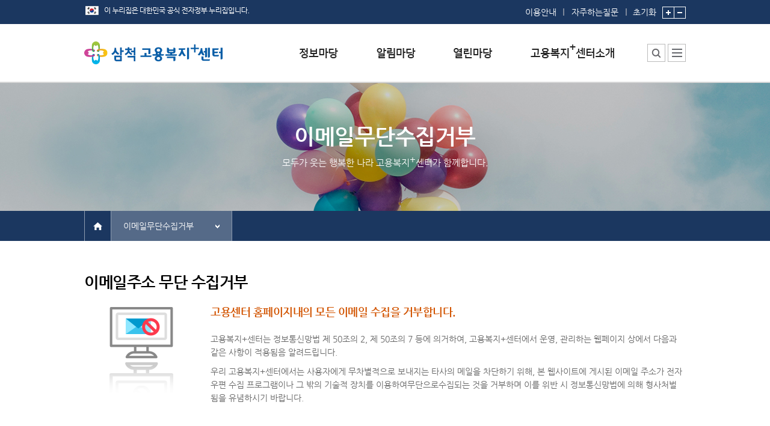

--- FILE ---
content_type: text/html;charset=utf-8
request_url: https://www.work.go.kr/samcheok/member/emailRejection/emailRejectionContent.do?subNaviMenuCd=50500
body_size: 65216
content:



<!DOCTYPE html PUBLIC "-//W3C//DTD XHTML 1.0 Transitional//EN" "http://www.w3.org/TR/xhtml1/DTD/xhtml1-transitional.dtd">
<html xmlns="http://www.w3.org/1999/xhtml" xml:lang="ko" lang="ko">
<head>
	




    <meta http-equiv="Content-Type" content="text/html; charset=utf-8" />
	<meta http-equiv="Content-Script-Type" content="text/javascript" />
	<meta http-equiv="Content-Style-Type" content="text/css" />
	<meta http-equiv="X-UA-Compatible" content="IE=edge" />

	<title>이메일주소 무단 수집 거부 - 삼척고용복지+센터</title>
	<link rel="stylesheet" type="text/css" href="/ext_jobcenter/css/default.css" />
	<link rel="stylesheet" type="text/css" href="/ext_jobcenter/css/contents.css" />
	<link rel="stylesheet" type="text/css" href="/ext_jobcenter/css/layout.css" />


	<script type="text/javascript" src="/js/framework/keis.import.js" charset="utf-8"></script>
    <script type="text/javascript" src="/ext_jobcenter/common/common.js" charset="utf-8"></script>
    <script type="text/javascript" src="/ext_jobcenter/script/common.js" charset="utf-8"></script>
	<script type="text/javascript" src="/ext_jobcenter/script/headMenu.js" charset="utf-8"></script>



	<script type="text/javascript">
	//<![CDATA[
		var workplusUseYn = 'Y';

		function f_goToCenterOpen() {
			$('#centerGo').slideToggle();
		}

		function f_goToCenterClose() {
			$('#centerGo').style.display = 'none';
		}

		function print() {
			$('#frmPrint').submit();
		}

		// 통합검색에서는 체크박스로 각기 name이 달라 스크립트로 각각의 name으로 세팅하여 넘김
		function go_TotalSearch(){
			var form = document.getElementById("totalSearchForm");
			if (form.collcheck.value == 'kei_bbs') {
				form.collcheck1.value = 'kei_bbs';
			}else if (form.collcheck.value == 'on_counsel') {
				form.collcheck2.value = 'on_counsel';
			}else if (form.collcheck.value == 'often_qa') {
				form.collcheck3.value = 'often_qa';
			}else if (form.collcheck.value == 'form_file') {
				form.collcheck4.value = 'form_file';
			}
			if (form.query.value == null || form.query.value == '') {
				alert("검색어를 입력하십시오.");
				return false;
			}
			form.submit();
		}

	//]]>
	</script>

    
</head>
<body onload="" onunload="">
<noscript>이 브라우저는 자바스크립트를 지원하지 않습니다.</noscript>
	<div id="wrap">
		

<div id="skipNav" title="스킵내비게이션">
	<a href="#content">본문내용 바로가기</a>
	<a href="#footer">하단메뉴 가기</a>
</div>
 
		<div id="header">







	
		
	

	

	



<style type="text/css">

	#headers #gnb .menu ul > li {
		text-align : left;
	}
</style>
<script type="text/javascript">
//<![CDATA[                  
	$(window).ready(function() {
		
		if(keis.cookie.get("topBannerZoneOpenClose") == "Y") {
			$("#btnBannerZoneClose").show();
			$("#btnBannerZoneOpen").hide();
		}

		
		$("#btnBannerZoneOpen").click(function() {
			$(this).hide();
			$("#btnBannerZoneClose").show();
			$("#bannerZone").slideToggle();

			
			keis.cookie.del("topBannerZoneOpenClose", "/" );
		});

		
		$("#btnBannerZoneClose").click(function() {
			$(this).hide();
			$("#btnBannerZoneOpen").show();
			$("#bannerZone").slideToggle();

			
			keis.cookie.set("topBannerZoneOpenClose", "Y", { path:"/", expires:7} );
		});

		
		$("[name=topMenuNm]").mouseover(function() {
			$("#gnb").addClass("active");
		});
		$("#gnb").mouseleave(function() {
			$("#gnb").removeClass("active");
		});

		
		$("#btnSitemapOpen").click(function() {
			$("#divSitemap").addClass("active");
			if($(".site_menu").height() < 360){
				$(".site_menu").height(360);
			}
		});

		$("#btnSitemapClose").click(function() {
			$("#divSitemap").removeClass("active");
		});

		
		var TOP_BANNER_LEFT = 0;
		$("#btnTopBannerPrev, #btnTopBannerNext").click(function() {
			if($(this).attr("id") == "btnTopBannerPrev") {
				TOP_BANNER_LEFT += 500;
			}
			else {
				TOP_BANNER_LEFT += -500;
			}

			
			if(TOP_BANNER_LEFT > 0) {
				TOP_BANNER_LEFT = 0;
			}

			
			var topBannerCnt = $("#bannerZone").find("ul li").length;
			if((TOP_BANNER_LEFT*-1) > ((topBannerCnt-2) * 500)) {
				TOP_BANNER_LEFT += 500;
			}

			
			$("#bannerZone").find("ul").animate({left:TOP_BANNER_LEFT});
		});
	});

	var fn_goSearch = function()
	{
		location.href = "/samcheok/totalSearch/totalList.do?subNaviMenuCd=50100";
	};

	
	function f_linkPopupCall(url, target, width, height) {

		if(width == '')  width  = '800';
		if(height == '') height = '800';

		if(target == '_blank') {
			window.open(url,'linkPopup','scrollbars=yes,resizable=yes,toolbar=no,status=yes,width='+width+',height='+height);
		}
		else {
			window.location.href = url;
		}
	}

	var gnbToggleShow = function()
	{
		$('#gnb').addClass('active');
	};

	var gnbToggleHide = function()
	{
		$('#gnb').removeClass('active');
	};

//]]>
</script>

<!-- 배너존 0 -->

<!-- //배너존 -->

<!-- header -->
<div id="headers">
	<div class="unb">
		<div class="inner">

            <img src="/ext_jobcenter/image/comm/layout/img_eg.png" class="pt10" alt="이 누리집은 대한민국 공식 전자정부 누리집입니다." /><!-- 20231211 추가 -->
            <div class="unb_right">
                <span class="link">
                    <a href="/samcheok/company/guide/guideContent.do?subNaviMenuCd=50200">이용안내</a>
                    <a href="/samcheok/qnaPlace/faq/faqList.do?subNaviMenuCd=30100">자주하는질문</a>
                </span>
                <!-- zoom 위치 이동(20231211) -->
                <span class="zoom">
                    <a href="#" class="zoom_clear" onclick="Handicap_ZoomInOut_Clear();"><span class="ir">글자크기</span>초기화</a>
                    <a href="#" onclick="Handicap_ZoomIn();"><img src="/ext_jobcenter/image/comm/layout/btn_zoomIn.gif" alt="글자크기 확대" /></a>
                    <a href="#" onclick="Handicap_ZoomOut();"><img src="/ext_jobcenter/image/comm/layout/btn_zoomOut.gif" alt="글자크기 축소" /></a>
                </span>
            </div>
		</div>
	</div>

	<div class="inner">
	
		
			<h1><a href="/samcheok/main.do"><img src="/ext_jobcenter/image/logo/samcheok_plus.gif" alt="삼척고용복지+센터" /></a></h1>
		
		
	
	</div>

	
	
	
	
	

    
    
    
    

	<!-- gnb -->
	
	
	<div id="gnb">
		<div class="menu">
			<p class="ir">모두가 웃는 행복한 나라 고용복지플러스 센터가 함께 합니다.</p>
			<ul>
				<li>
					<a href="/samcheok/infoPlace/formData/formDataList.do?subNaviMenuCd=10100" name="topMenuNm"><img src="/ext_jobcenter/image/comm/layout/tit_infoPlace.png" alt="정보마당" /></a>
					<div class="sub_wrp">
						<ul>
							<li><a href='/samcheok/infoPlace/formData/formDataList.do?subNaviMenuCd=10100'>서식자료실</a></li>
							<li><a href='/samcheok/infoPlace/empInfo/empInfoList.do?subNaviMenuCd=10200'>채용정보</a></li>
							<li>
								
									
									<a href='https://www.work24.go.kr/wk/a/c/1200/retrieveDtlPsnSrch.do' target="_blank" title="대민포털 인재정보 새창으로 이동">인재정보</a>
								
							</li>
							<li><a href='/samcheok/infoPlace/empSite/empSiteList.do?subNaviMenuCd=10500'>관련사이트</a></li>
						</ul>
					</div>
				</li>
				<li>
					<a href='/samcheok/newsPlace/ctrEvent/centerSchCal.do?subNaviMenuCd=20100' name="topMenuNm"><img src="/ext_jobcenter/image/comm/layout/tit_newsPlace.png" alt="알림마당" /></a>
					<div class="sub_wrp">
						<ul>
							<li><a href='/samcheok/newsPlace/ctrEvent/centerSchCal.do?subNaviMenuCd=20100'>행사일정</a></li>
							
							<li><a href='/samcheok/newsPlace/notice/noticeList.do?subNaviMenuCd=20200'>공지사항</a></li>
							
							
							<li><a href='/samcheok/newsPlace/prNewsData/prNewsDataList.do?subNaviMenuCd=20400'>홍보/보도자료실</a></li>
							
							
						</ul>
					</div>
				</li>
				<li>
					<a href='/samcheok/qnaPlace/faq/faqList.do?subNaviMenuCd=30100' name="topMenuNm"><img src="/ext_jobcenter/image/comm/layout/tit_qnaPlace.png" alt="열린마당" /></a>
					<div class="sub_wrp">
						<ul>
							<li><a href='/samcheok/qnaPlace/faq/faqList.do?subNaviMenuCd=30100'>자주하는 질문</a></li>
							<li><a href='/samcheok/qnaPlace/qnaSer/qnaList.do?mainCode=3&amp;subCode=2&subNaviMenuCd=30500'>질문하기</a></li>
							<li><a href='/samcheok/qnaPlace/praise/praiseList.do?subNaviMenuCd=30300'>칭찬하기</a></li>
							<li><a href='/samcheok/qnaPlace/unkindness/unkindnessList.do?subNaviMenuCd=30400'>불친절 신고하기</a></li>
							
						</ul>
					</div>
				</li>

				
					
						<li class="intro">
					
					
				

					
						
							<a href='/samcheok/ctrIntro/ctrMng/ctrMngDetail.do?subNaviMenuCd=40100' name="topMenuNm">
								<img src="/ext_jobcenter/image/comm/layout/tit_plusCtrIntro.png" alt="고용복지+센터소개" />
							</a>
						
						
					
					<div class="sub_wrp">
						<ul>
							<li><a href='/samcheok/ctrIntro/ctrMng/ctrMngDetail.do?subNaviMenuCd=40100'>센터소장 인사말</a></li>
							<li><a href='/samcheok/ctrIntro/ctrWork/ctrWorkDetail.do?menuCd=40220&amp;subNaviMenuCd=40220'>센터에서 하는 일</a></li>
							
							<li><a href="/samcheok/ctrIntro/deptStaffInfo/deptStaffInfoList.do?subNaviMenuCd=40300&amp;DEPT_SEQ=1&amp;mainCode=4&subCode=3">부서 및 직원소개</a></li>
							
							
							<li><a href='/samcheok/ctrIntro/ctrPlaceInfo/ctrPlaceInfoList.do?subNaviMenuCd=40400'>시설안내</a></li>
							
							<li><a href='/samcheok/ctrIntro/guideMap/guideMap.do?subNaviMenuCd=40500'>찾아오시는 길</a></li>
						</ul>
					</div>
				</li>
			</ul>
		</div>
	</div>
	<!-- //gnb -->

	<div class="add_menu">
		<div class="srch_center" ><!-- 활성화 시 class "active" 추가 -->
			<button type="button" onclick="fn_goSearch();"><span class="ir">통합검색</span></button>
			<!-- div class="layer_center">
				<input type="text" placeholder="검색어를 입력해 주세요." title="통합검색" />
				<button type="submit">검색</button>
			</div> -->
		</div>
		<!-- sitemap -->
		<div class="sitemap" id="divSitemap"><!-- 활성화 시 class "active" 추가 -->
			<button type="button" id="btnSitemapOpen"><span class="ir">사이트맵</span></button>
			<div class="layer_sitemap">
				<ul class="link_menu">
					<li><a href="/samcheok/totalSearch/totalList.do?subNaviMenuCd=50100">통합검색</a></li>
					<li><a href="/samcheok/company/guide/guideContent.do?subNaviMenuCd=50200">이용안내</a></li>

					
					
						
						
						
						
						
						
						
						
						

						
						
						
						
						
						
						
						
						
						
						
						
						
						
							
						
						

						
						
						
						
						
						
						
						

						
						
						
						
						
						

						
						
						
						
						
						

						
						
						
						
						
						
					

					
						
						
					<li><a href="http://www.moel.go.kr/local/taebaek/site/personalinfo/personalinfoList.do?subNaviMenuCd=50300" target="_blank" title="새창">개인정보처리방침</a></li>
						
					

					<li><a href="/samcheok/rules/copyrightPolicy/copyrightPolicyContent.do?subNaviMenuCd=50400">저작권정책</a></li>
					<li><a href="/samcheok/member/emailRejection/emailRejectionContent.do?subNaviMenuCd=50500">이메일무단수집거부</a></li>
					<li><a href='/samcheok/company/guide/webAccessPlcy.do?subNaviMenuCd=50600'>웹 접근성 정책</a></li>
				</ul>

				<div class="site_menu">
					<div>
						<h2>정보마당</h2>
						<ul>
							<li><a href='/samcheok/infoPlace/formData/formDataList.do?subNaviMenuCd=10100'>서식자료실</a></li>
							<li><a href='/samcheok/infoPlace/empInfo/empInfoList.do?subNaviMenuCd=10200'>채용정보</a></li>
							<li>
							
								
								<a href='https://www.work24.go.kr/wk/a/c/1200/retrieveDtlPsnSrch.do' target="blank" title="대민포털 인재정보 새창으로 이동">인재정보</a>
							
							</li>
							<li><a href='/samcheok/infoPlace/empSite/empSiteList.do?subNaviMenuCd=10500'>관련사이트</a></li>
						</ul>
					</div>
					<div>
						<h2>알림마당</h2>
						<ul>
							<li>
								<a href='/samcheok/newsPlace/ctrEvent/centerSchCal.do?subNaviMenuCd=20100'>행사일정</a>
								<ul>
									<li><a href='/samcheok/newsPlace/ctrEvent/centerSchCal.do?subNaviMenuCd=20100'>센터일정</a></li>
									<li><a href='/samcheok/newsPlace/ctrEvent/empEventCal.do?subNaviMenuCd=20100'>채용행사</a></li>
									<li><a href='/samcheok/newsPlace/ctrEvent/empSptPgmCal.do?subNaviMenuCd=20100'>구직자취업역량강화프로그램</a></li>
								</ul>
							</li>
							
							<li><a href='/samcheok/newsPlace/notice/noticeList.do?subNaviMenuCd=20200'>공지사항</a></li>
							
 							
							<li><a href='/samcheok/newsPlace/prNewsData/prNewsDataList.do?subNaviMenuCd=20400'>홍보/보도자료실</a></li>
							
							
						</ul>
					</div>
					<div>
						<h2>열린마당</h2>
						<ul>
							<li><a href='/samcheok/qnaPlace/faq/faqList.do?subNaviMenuCd=30100'>자주하는 질문</a></li>
							<li><a href='/samcheok/qnaPlace/qnaSer/qnaList.do?mainCode=3&amp;subCode=2&amp;subNaviMenuCd=30500'>질문하기</a></li>
							<li><a href='/samcheok/qnaPlace/praise/praiseList.do?subNaviMenuCd=30300'>칭찬하기</a></li>
							<li><a href='/samcheok/qnaPlace/unkindness/unkindnessList.do?subNaviMenuCd=30400'>불친절 신고하기</a></li>
							
						</ul>
					</div>
					<div>
						<h2>고용복지<span class="sup">+</span>센터소개</h2>
						<ul>
							<li><a href='/samcheok/ctrIntro/ctrMng/ctrMngDetail.do?subNaviMenuCd=40100'>센터소장 인사말</a></li>
							<li>
								<a href='/samcheok/ctrIntro/ctrWork/ctrWorkDetail.do?menuCd=40220&amp;subNaviMenuCd=40220'>센터에서 하는 일</a>
								<ul>
								
									
									<li><a href="/samcheok/ctrIntro/ctrWork/ctrWorkDetail.do?menuCd=40220&amp;subNaviMenuCd=40220&amp;detCode=1">고용센터</a></li>
									
								
									
									<li><a href="/samcheok/ctrIntro/ctrWork/ctrWorkDetail.do?menuCd=40225&amp;subNaviMenuCd=40225&amp;detCode=2">복지지원팀</a></li>
									
								
									
									<li><a href="/samcheok/ctrIntro/ctrWork/ctrWorkDetail.do?menuCd=40222&amp;subNaviMenuCd=40222&amp;detCode=3">여성새로일하기센터</a></li>
									
								
								</ul>
							</li>
							
							<li><a href="/samcheok/ctrIntro/deptStaffInfo/deptStaffInfoList.do?subNaviMenuCd=40300">부서 및 직원소개</a></li>
							
							
							<li><a href='/samcheok/ctrIntro/ctrPlaceInfo/ctrPlaceInfoList.do?subNaviMenuCd=40400'>시설안내</a></li>
							
							<li><a href='/samcheok/ctrIntro/guideMap/guideMap.do?subNaviMenuCd=40500'>찾아오시는 길</a></li>
						</ul>
					</div>
				</div>
				<button type="button" class="btn_close" id="btnSitemapClose"><span class="ir">사이트맵 닫기</span></button>
			</div>
		</div>
		<!-- //sitemap -->
	</div>
</div>
<!-- //header -->
</div>
		<div id="container">
			






	
		
	

	

	




<script type="text/javascript">
//<![CDATA[

	$(window).ready(function() {
	
		//$('a[name="choiceMenu"]').attr('title', '메뉴 펼치기'); */
		//$('.depth ul li').attr('title','열기');

		
		$('a[name="choiceMenu"]').click(function() {
			if($(this).parent().hasClass('active')) {
				$(this).parent().removeClass('active');
				//$(this).attr('title',$(this).text());
			}
			else {
				$(this).parent().addClass('active');
				$(this).attr('title','메뉴 닫기');
			}
		});

		
		$('.depth').mouseleave(function() {
			$(this).removeClass('active');
			//$(this).find('a').attr('title',$(this).find('a').text() + "3333");
		});

		
		var chkMenuCd = '505';
		var thisMenuNm = $("#menuTxt50500").text();

		if(chkMenuCd == '402') {
			if('Y' =='Y')
			{
				if('50500' == '40200' || '50500' == '40201' )
				{
					$('[name=choiceMenu]').eq(1).text($('#menuTxt40200').text());
					$('[name=choiceMenu]').eq(2).text($('#menuTxt40220').text());
				}else
				{
					$('[name=choiceMenu]').eq(1).text($('#menuTxt40200').text());
					$("[name=choiceMenu]").eq(2).text(thisMenuNm);
				}
			}else
			{
				if('50500' == '40200' || '50500' == '40220')
				{
					$('[name=choiceMenu]').eq(1).text($('#menuTxt40200').text());
					$('[name=choiceMenu]').eq(2).text($('#menuTxt40201').text());
				}else
				{
					$('[name=choiceMenu]').eq(1).text($('#menuTxt40200').text());
					$('[name=choiceMenu]').eq(2).text(thisMenuNm);
				}
			}
		}else if(chkMenuCd == '405')
		{
			if('50500' == '40500'){
			    $('[name=choiceMenu]').eq(1).text($('#menuTxt40500').text());
			}else {
				$('[name=choiceMenu]').eq(1).text($('#menuTxt40200').text());
				$("[name=choiceMenu]").eq(2).text(thisMenuNm);
			}
		}else if(chkMenuCd == '406')
		{
			if('50500' == '40600'){
			    $('[name=choiceMenu]').eq(1).text($('#menuTxt40600').text());
			}else
			{
				$('[name=choiceMenu]').eq(1).text($('#menuTxt40200').text());
				$("[name=choiceMenu]").eq(2).text(thisMenuNm);
			}
		}else if(chkMenuCd == '201'){
			$('[name=choiceMenu]').eq(1).text($('#menuTxt20100').text());

			if('50500' == '20100')
			{
				$('[name=choiceMenu]').eq(2).text($('#menuTxt20110').text());
			}else
			{
				$('[name=choiceMenu]').eq(2).text(thisMenuNm);
			}
		}else {
			$('[name=choiceMenu]').eq(1).text(thisMenuNm);
		}
	});

//]]>
</script>




	
	
	
	
	
	
	
	
	
		
		
	
	

<div class="sub_visual etc">
	<div class="inner">
		<h2>이메일무단수집거부</h2>
		<p>모두가 웃는 행복한 나라 고용복지<span class="sup">+</span>센터가 함께합니다.</p>
	</div>
</div>

<div id="sub_navi">
	<div class="inner">
		<span class="home"><a href="/samcheok/main.do"><em class="ir">홈</em></a></span>
		<div class="path">

		
			
			
			
			
			
			
			
			
				<div class="depth"><!-- class="active" 추가 할 경우 ul영역 나옴 -->
					<a href="#none" name="choiceMenu">이메일무단수집거부</a><!-- 선택된 메뉴 -->
					<ul>
						<li><a href='/samcheok/member/emailRejection/emailRejectionContent.do?subNaviMenuCd=50500'>이메일무단수집거부</a></li>
					</ul>
				</div>
			
			
		
		</div>
	</div>
</div>
<!-- //sub_navi -->

			




			<form id="frmPrint" method="post" action="/samcheok/print/print.do?DIV_NAME=content" target="ifrPrint"></form>

			<div id="content">
				<h3>이메일주소 무단 수집거부</h3>
				

				<div class="email_reject">
					<strong class="tit">고용센터 홈페이지내의 모든 이메일 수집을 거부합니다.</strong>
					<p>고용복지+센터는 정보통신망법 제 50조의 2, 제 50조의 7 등에 의거하여, 고용복지+센터에서 운영, 관리하는 웹페이지 상에서 다음과 같은 사항이 적용됨음 알려드립니다.</p>
					<p>우리 고용복지+센터에서는 사용자에게 무차별적으로 보내지는 타사의 메일을 차단하기 위해, 본 웹사이트에 게시된 이메일 주소가 전자우편 수집 프로그램이나 그 밖의 기술적 장치를 이용하여무단으로수집되는 것을 거부하며 이를 위반 시 정보통신망법에 의해 형사처벌 됨을 유념하시기 바랍니다.</p>
				</div>
			</div>
		</div>
		






<!-- footer -->
<div id="footer">
	<div class="menu">
		<div class="inner">
			<ul class="link">
				
				
					
					
					
					
					
					
					
					
					

					
					
					
					
					
					
					
					
					
					
					
					
					
					
						
					
					

					
					
					
					
					
					
					
					

					
					
					
					
					
					

					
					
					
					
					
					

					
					
					
					
					
					
				

				
					
					
				<li class="imp"><a href="http://www.moel.go.kr/local/taebaek/site/personalinfo/personalinfoList.do?subNaviMenuCd=50300" target="_blank" title="새창">개인정보처리방침</a></li><!-- class 추가(20231211) -->
					
				
				<li><a href="/samcheok/rules/copyrightPolicy/copyrightPolicyContent.do?subNaviMenuCd=50400">저작권정책</a></li>
				<li><a href="/samcheok/member/emailRejection/emailRejectionContent.do?subNaviMenuCd=50500">이메일무단수집거부</a></li>
				<li><a href="/samcheok/company/guide/guideContent.do?subNaviMenuCd=50200">이용안내</a></li>
				<li><a href="/samcheok/ctrIntro/guideMap/guideMap.do?subNaviMenuCd=40500">찾아오시는길</a></li>

				
				
				<li><a href="/samcheok/company/guide/webAccessPlcy.do?subNaviMenuCd=50600">웹 접근성 정책</a></li>
				
			</ul>
			<div class="viewer">
				<span>뷰어다운로드</span>
				<a href="http://www.haansoft.com/hnc/down/down_viewer.action?boardcode=TAEMB&amp;largecode=NVI&amp;svstate=Y" target="_blank" title="새창열림"><img src="/ext_jobcenter/image/comm/ico/ico_hwp.gif" alt="한글 뷰어다운로드" /></a>
				<a href="http://www.microsoft.com/downloads/details.aspx?FamilyID=95e24c87-8732-48d5-8689-ab826e7b8fdf&amp;displaylang=ko" target="_blank" title="새창열림"><img src="/ext_jobcenter/image/comm/ico/ico_doc.gif" alt="워드 뷰어다운로드" /></a>
				<a href="http://www.microsoft.com/downloads/details.aspx?familyid=048DC840-14E1-467D-8DCA-19D2A8FD7485&amp;displaylang=ko" target="_blank" title="새창열림"><img src="/ext_jobcenter/image/comm/ico/ico_ppt.gif" alt="파워포인트 뷰어다운로드" /></a>
				<a href="http://www.microsoft.com/downloads/details.aspx?familyid=D68D2719-C6D5-4C5F-9EAC-B23417EC5088&amp;displaylang=ko" target="_blank" title="새창열림"><img src="/ext_jobcenter/image/comm/ico/ico_xls.gif" alt="엑셀 뷰어다운로드" /></a>
				<a href="http://get.adobe.com/kr/reader/" target="_blank" title="새창열림"><img src="/ext_jobcenter/image/comm/ico/ico_pdf.gif" alt="PDF 뷰어다운로드" /></a>
			</div>
		</div>
	</div>
	<div class="center_info">
		
			
				<img class="logo" src="/ext_jobcenter/image/logo/samcheok_plus_gray.gif" alt="삼척고용복지+센터" />
			
			
		

		<ul class="address">
			<li><strong>관할지역</strong>삼척시</li>
			<li><strong>주소</strong>(우)25929 강원특별자치도 삼척시 중앙로 214(남양동) 4층~5층</li>
			<li><strong>TEL 033-570-1900</strong>/ FAX 0503-8803-0394</li>
		</ul>

		<br>
			<ul class="guide">
            <li>고용·노동 분야 제도 문의 : <strong>국번없이 1350</strong> (유료, 고용노동부 고객상담센터 평일 09:00~18:00)</li>
        </ul>
		<p class="copyright">copyright 2018&nbsp;&nbsp;<strong>고용노동부 한국고용정보원.</strong>&nbsp;&nbsp;All right reserved.</p>
		
		
		
		
		<a href="/ext_jobcenter/wamark/samcheok.html" class="wa_mark" target="_blank" title="세창열림"><img src="/ext_jobcenter/image/comm/layout/waMark.png" alt="과학기술정보통신부 WA(WEB접근성) 품질인증 마크, 웹와치(webWatch) 2024.7.8~2025.7.7" title="WA 품질인증 마크, 웹와치(webWatch) 2024.7.8~2025.7.7" /></a>
		

		<div class="region">
			<a href="#" onclick="f_goToCenterOpen(); return false;">전국고용센터 바로가기</a>
			<!-- layer popup -->
			<div class="layer" style="display:none" id="centerGo">
				<h2 class="ir">전국고용센터 소개</h2>
				<div class="fl">
					<div class="area">
						<h3>서울청</h3>
						<ul class="h160">
						
							
							<li><a href='/gangbukseongbuk/main.do'>
								
								
									
										강북성북고용복지<span class="sup">+</span>센터
									
									
								
							</a></li>
							
						
							
							<li><a href='/seongdonggwangjin/main.do'>
								
								
									
										성동광진고용복지<span class="sup">+</span>센터
									
									
								
							</a></li>
							
						
							
							<li><a href='/seoul/main.do'>
								
								
									
										서울고용복지<span class="sup">+</span>센터
									
									
								
							</a></li>
							
						
							
							<li><a href='/seoulbukbu/main.do'>
								
								
									
										서울북부고용복지<span class="sup">+</span>센터
									
									
								
							</a></li>
							
						
							
							<li><a href='/seouldongbu/main.do'>
								
								
									
										서울동부고용복지<span class="sup">+</span>센터
									
									
								
							</a></li>
							
						
							
							<li><a href='/seoulgangnam/main.do'>
								
								
									
										서울강남고용복지<span class="sup">+</span>센터
									
									
								
							</a></li>
							
						
							
							<li><a href='/seoulgangseo/main.do'>
								
								
									
										서울강서고용복지<span class="sup">+</span>센터
									
									
								
							</a></li>
							
						
							
							<li><a href='/seoulgwanak/main.do'>
								
								
									
										서울관악고용복지<span class="sup">+</span>센터
									
									
								
							</a></li>
							
						
							
							<li><a href='/seoulnambu/main.do'>
								
								
									
										서울남부고용복지<span class="sup">+</span>센터
									
									
								
							</a></li>
							
						
							
							<li><a href='/seoulseobu/main.do'>
								
								
									
										서울서부고용복지<span class="sup">+</span>센터
									
									
								
							</a></li>
							
						
							
							<li><a href='/seoulseocho/main.do'>
								
								
									
										서초고용복지<span class="sup">+</span>센터
									
									
								
							</a></li>
							
						
							
						
							
						
							
						
							
						
							
						
							
						
							
						
							
						
							
						
							
						
							
						
							
						
							
						
							
						
							
						
							
						
							
						
							
						
							
						
							
						
							
						
							
						
							
						
							
						
							
						
							
						
							
						
							
						
							
						
							
						
							
						
							
						
							
						
							
						
							
						
							
						
							
						
							
						
							
						
							
						
							
						
							
						
							
						
							
						
							
						
							
						
							
						
							
						
							
						
							
						
							
						
							
						
							
						
							
						
							
						
							
						
							
						
							
						
							
						
							
						
							
						
							
						
							
						
							
						
							
						
							
						
							
						
							
						
							
						
							
						
							
						
							
						
							
						
							
						
							
						
							
						
							
						
							
						
							
						
							
						
							
						
							
						
							
						
							
						
							
						
							
						
							
						
							
						
							
						
							
						
							
						
							
						
							
						
							
						
							
						
							
						
							
						
							
						
							
						
							
						
							
						
							
						
							
						
							
						
							
						
							
						
							
						
							
						
							
						
							
						
							
						
							
						
							
						
							
						
							
						
							
						
							
						
							
						
							
						
							
						
							
						
						</ul>
					</div>
					<div class="area">
						<h3>부산청</h3>
						<ul class="h330">
						
							
						
							
						
							
						
							
						
							
						
							
						
							
						
							
						
							
						
							
						
							
						
							
							<li><a href='/busan/main.do'>
								
								
									
										부산고용복지<span class="sup">+</span>센터
									
									
								
							</a></li>
							
						
							
							<li><a href='/busanbukbu/main.do'>
								
								
									
										부산북부고용복지<span class="sup">+</span>센터
									
									
								
							</a></li>
							
						
							
							<li><a href='/busandongbu/main.do'>
								
								
									
										부산동부고용복지<span class="sup">+</span>센터
									
									
								
							</a></li>
							
						
							
							<li><a href='/busansaha/main.do'>
								
								
									
										부산사하고용복지<span class="sup">+</span>센터
									
									
								
							</a></li>
							
						
							
							<li><a href='/changnyeong/main.do'>
								
								
									
									
										창녕고용복지센터
									
								
							</a></li>
							
						
							
							<li><a href='/changwon/main.do'>
								
								
									
										창원고용복지<span class="sup">+</span>센터
									
									
								
							</a></li>
							
						
							
							<li><a href='/geochang/main.do'>
								
								
									
										거창고용복지<span class="sup">+</span>센터
									
									
								
							</a></li>
							
						
							
							<li><a href='/geoje/main.do'>
								
								
									
										거제고용복지<span class="sup">+</span>센터
									
									
								
							</a></li>
							
						
							
							<li><a href='/gimhae/main.do'>
								
								
									
										김해고용복지<span class="sup">+</span>센터
									
									
								
							</a></li>
							
						
							
							<li><a href='/goseong/main.do'>
								
								
									
									
										고성고용복지센터
									
								
							</a></li>
							
						
							
							<li><a href='/hadong/main.do'>
								
								
									
										하동고용복지<span class="sup">+</span>센터
									
									
								
							</a></li>
							
						
							
							<li><a href='/haman/main.do'>
								
								
									
									
										함안고용복지센터
									
								
							</a></li>
							
						
							
							<li><a href='/jinju/main.do'>
								
								
									
										진주고용복지<span class="sup">+</span>센터
									
									
								
							</a></li>
							
						
							
							<li><a href='/masan/main.do'>
								
								
									
										마산고용복지<span class="sup">+</span>센터
									
									
								
							</a></li>
							
						
							
							<li><a href='/miryang/main.do'>
								
								
									
										밀양고용복지<span class="sup">+</span>센터
									
									
								
							</a></li>
							
						
							
							<li><a href='/sacheon/main.do'>
								
								
									
									
										사천고용복지센터
									
								
							</a></li>
							
						
							
							<li><a href='/tongyeong/main.do'>
								
								
									
										통영고용복지<span class="sup">+</span>센터
									
									
								
							</a></li>
							
						
							
							<li><a href='/ulsan/main.do'>
								
								
									
										울산고용복지<span class="sup">+</span>센터
									
									
								
							</a></li>
							
						
							
							<li><a href='/yangsan/main.do'>
								
								
									
										양산고용복지<span class="sup">+</span>센터
									
									
								
							</a></li>
							
						
							
						
							
						
							
						
							
						
							
						
							
						
							
						
							
						
							
						
							
						
							
						
							
						
							
						
							
						
							
						
							
						
							
						
							
						
							
						
							
						
							
						
							
						
							
						
							
						
							
						
							
						
							
						
							
						
							
						
							
						
							
						
							
						
							
						
							
						
							
						
							
						
							
						
							
						
							
						
							
						
							
						
							
						
							
						
							
						
							
						
							
						
							
						
							
						
							
						
							
						
							
						
							
						
							
						
							
						
							
						
							
						
							
						
							
						
							
						
							
						
							
						
							
						
							
						
							
						
							
						
							
						
							
						
							
						
							
						
							
						
							
						
							
						
							
						
							
						
							
						
							
						
							
						
							
						
							
						
							
						
							
						
							
						
							
						
							
						
							
						
							
						
							
						
							
						
							
						
							
						
							
						
							
						
							
						
							
						
							
						
							
						
							
						
							
						
							
						
							
						
							
						
							
						
						</ul>
					</div>
					<div class="area">
						<h3>대구청</h3>
						<ul class="h254">
						
							
						
							
						
							
						
							
						
							
						
							
						
							
						
							
						
							
						
							
						
							
						
							
						
							
						
							
						
							
						
							
						
							
						
							
						
							
						
							
						
							
						
							
						
							
						
							
						
							
						
							
						
							
						
							
						
							
						
							
						
							
							<li><a href='/chilgok/main.do'>
								
								
									
										칠곡고용복지<span class="sup">+</span>센터
									
									
								
							</a></li>
							
						
							
							<li><a href='/daegu/main.do'>
								
								
									
										대구고용복지<span class="sup">+</span>센터
									
									
								
							</a></li>
							
						
							
							<li><a href='/daegudalseong/main.do'>
								
								
									
										대구달성고용복지<span class="sup">+</span>센터
									
									
								
							</a></li>
							
						
							
							<li><a href='/daegudongbu/main.do'>
								
								
									
										대구동부고용복지<span class="sup">+</span>센터
									
									
								
							</a></li>
							
						
							
							<li><a href='/daegugangbuk/main.do'>
								
								
									
										대구강북고용복지<span class="sup">+</span>센터
									
									
								
							</a></li>
							
						
							
							<li><a href='/daeguseobu/main.do'>
								
								
									
										대구서부고용복지<span class="sup">+</span>센터
									
									
								
							</a></li>
							
						
							
							<li><a href='/gyeongsan/main.do'>
								
								
									
										경산고용복지<span class="sup">+</span>센터
									
									
								
							</a></li>
							
						
							
							<li><a href='/yeongcheon/main.do'>
								
								
									
									
										영천고용복지센터
									
								
							</a></li>
							
						
							
							<li><a href='/andong/main.do'>
								
								
									
										안동고용복지<span class="sup">+</span>센터
									
									
								
							</a></li>
							
						
							
							<li><a href='/gimcheon/main.do'>
								
								
									
										김천고용복지<span class="sup">+</span>센터
									
									
								
							</a></li>
							
						
							
							<li><a href='/gumi/main.do'>
								
								
									
										구미고용복지<span class="sup">+</span>센터
									
									
								
							</a></li>
							
						
							
							<li><a href='/gyeongju/main.do'>
								
								
									
										경주고용복지<span class="sup">+</span>센터
									
									
								
							</a></li>
							
						
							
							<li><a href='/mungyeong/main.do'>
								
								
									
										문경고용복지<span class="sup">+</span>센터
									
									
								
							</a></li>
							
						
							
							<li><a href='/pohang/main.do'>
								
								
									
										포항고용복지<span class="sup">+</span>센터
									
									
								
							</a></li>
							
						
							
							<li><a href='/sangju/main.do'>
								
								
									
									
										상주고용복지센터
									
								
							</a></li>
							
						
							
							<li><a href='/uiseong/main.do'>
								
								
									
									
										의성고용복지센터
									
								
							</a></li>
							
						
							
							<li><a href='/yecheon/main.do'>
								
								
									
									
										예천고용복지센터
									
								
							</a></li>
							
						
							
							<li><a href='/yeongju/main.do'>
								
								
									
										영주고용복지<span class="sup">+</span>센터
									
									
								
							</a></li>
							
						
							
						
							
						
							
						
							
						
							
						
							
						
							
						
							
						
							
						
							
						
							
						
							
						
							
						
							
						
							
						
							
						
							
						
							
						
							
						
							
						
							
						
							
						
							
						
							
						
							
						
							
						
							
						
							
						
							
						
							
						
							
						
							
						
							
						
							
						
							
						
							
						
							
						
							
						
							
						
							
						
							
						
							
						
							
						
							
						
							
						
							
						
							
						
							
						
							
						
							
						
							
						
							
						
							
						
							
						
							
						
							
						
							
						
							
						
							
						
							
						
							
						
							
						
							
						
							
						
							
						
							
						
							
						
							
						
							
						
							
						
							
						
							
						
							
						
							
						
							
						
							
						
							
						
							
						
							
						
							
						
							
						
							
						
							
						
							
						
						</ul>
					</div>
				</div>
				<div class="fl">
					<div class="area">
						<h3>중부청</h3>
						<ul class="h160">
						
							
						
							
						
							
						
							
						
							
						
							
						
							
						
							
						
							
						
							
						
							
						
							
						
							
						
							
						
							
						
							
						
							
						
							
						
							
						
							
						
							
						
							
						
							
						
							
						
							
						
							
						
							
						
							
						
							
						
							
						
							
						
							
						
							
						
							
						
							
						
							
						
							
						
							
						
							
						
							
						
							
						
							
						
							
						
							
						
							
						
							
						
							
						
							
						
							
							<li><a href='/ganghwa/main.do'>
								
								
									
									
										강화고용복지센터
									
								
							</a></li>
							
						
							
							<li><a href='/incheon/main.do'>
								
								
									
										인천고용복지<span class="sup">+</span>센터
									
									
								
							</a></li>
							
						
							
							<li><a href='/incheonbukbu/main.do'>
								
								
									
										인천북부고용복지<span class="sup">+</span>센터
									
									
								
							</a></li>
							
						
							
							<li><a href='/incheonseobu/main.do'>
								
								
									
										인천서부고용복지<span class="sup">+</span>센터
									
									
								
							</a></li>
							
						
							
							<li><a href='/bucheon/main.do'>
								
								
									
										부천고용복지<span class="sup">+</span>센터
									
									
								
							</a></li>
							
						
							
							<li><a href='/gimpo/main.do'>
								
								
									
										김포고용복지<span class="sup">+</span>센터
									
									
								
							</a></li>
							
						
							
						
							
						
							
						
							
						
							
						
							
						
							
						
							
						
							
						
							
						
							
						
							
						
							
						
							
						
							
						
							
						
							
						
							
						
							
						
							
						
							
						
							
						
							
						
							
						
							
						
							
						
							
						
							
						
							
						
							
						
							
						
							
						
							
						
							
						
							
						
							
						
							
						
							
						
							
						
							
						
							
						
							
						
							
						
							
						
							
						
							
						
							
						
							
						
							
						
							
						
							
						
							
						
							
						
							
						
							
						
							
						
							
						
							
						
							
						
							
						
							
						
							
						
							
						
							
						
							
						
							
						
							
						
							
						
							
						
							
						
							
						
							
						
							
						
							
						
							
						
							
						
							
						
							
						
						</ul>
					</div>
					<div class="area">
						<h3>경기청</h3>
						<ul class="h330">
						
							
						
							
						
							
						
							
						
							
						
							
						
							
						
							
						
							
						
							
						
							
						
							
						
							
						
							
						
							
						
							
						
							
						
							
						
							
						
							
						
							
						
							
						
							
						
							
						
							
						
							
						
							
						
							
						
							
						
							
						
							
						
							
						
							
						
							
						
							
						
							
						
							
						
							
						
							
						
							
						
							
						
							
						
							
						
							
						
							
						
							
						
							
						
							
						
							
						
							
						
							
						
							
						
							
						
							
						
							
						
							
						
							
						
							
						
							
						
							
						
							
						
							
						
							
						
							
						
							
						
							
						
							
						
							
						
							
						
							
						
							
						
							
						
							
						
							
						
							
						
							
						
							
						
							
						
							
						
							
						
							
						
							
						
							
						
							
						
							
						
							
						
							
						
							
						
							
						
							
						
							
						
							
						
							
						
							
						
							
						
							
						
							
						
							
						
							
						
							
						
							
						
							
						
							
						
							
						
							
						
							
						
							
							<li><a href='/ansan/main.do'>
								
								
									
									
										안산고용센터
									
								
							</a></li>
							
						
							
							<li><a href='/anseong/main.do'>
								
								
									
									
										안성고용센터
									
								
							</a></li>
							
						
							
							<li><a href='/anyang/main.do'>
								
								
									
									
										안양고용센터
									
								
							</a></li>
							
						
							
							<li><a href='/dongducheon/main.do'>
								
								
									
									
										동두천고용센터
									
								
							</a></li>
							
						
							
							<li><a href='/goyang/main.do'>
								
								
									
									
										고양고용센터
									
								
							</a></li>
							
						
							
							<li><a href='/gunpo/main.do'>
								
								
									
									
										군포고용복지센터
									
								
							</a></li>
							
						
							
							<li><a href='/guri/main.do'>
								
								
									
									
										구리고용센터
									
								
							</a></li>
							
						
							
							<li><a href='/gwangmyeong/main.do'>
								
								
									
									
										광명고용센터
									
								
							</a></li>
							
						
							
							<li><a href='/gyeongingwangju/main.do'>
								
								
									
									
										경기광주고용센터
									
								
							</a></li>
							
						
							
							<li><a href='/hanam/main.do'>
								
								
									
									
										하남고용센터
									
								
							</a></li>
							
						
							
							<li><a href='/hwaseong/main.do'>
								
								
									
									
										화성고용센터
									
								
							</a></li>
							
						
							
							<li><a href='/icheon/main.do'>
								
								
									
									
										이천고용센터
									
								
							</a></li>
							
						
							
							<li><a href='/namyangju/main.do'>
								
								
									
									
										남양주고용센터
									
								
							</a></li>
							
						
							
							<li><a href='/osan/main.do'>
								
								
									
									
										오산고용센터
									
								
							</a></li>
							
						
							
							<li><a href='/paju/main.do'>
								
								
									
									
										파주고용센터
									
								
							</a></li>
							
						
							
							<li><a href='/pocheon/main.do'>
								
								
									
									
										포천고용복지센터
									
								
							</a></li>
							
						
							
							<li><a href='/pyeongtaek/main.do'>
								
								
									
									
										평택고용센터
									
								
							</a></li>
							
						
							
							<li><a href='/seongnam/main.do'>
								
								
									
									
										성남고용센터
									
								
							</a></li>
							
						
							
							<li><a href='/siheung/main.do'>
								
								
									
									
										시흥고용센터
									
								
							</a></li>
							
						
							
							<li><a href='/suwon/main.do'>
								
								
									
									
										수원고용센터
									
								
							</a></li>
							
						
							
							<li><a href='/uijeongbu/main.do'>
								
								
									
									
										의정부고용센터
									
								
							</a></li>
							
						
							
							<li><a href='/uiwang/main.do'>
								
								
									
									
										의왕고용센터
									
								
							</a></li>
							
						
							
							<li><a href='/yangju/main.do'>
								
								
									
									
										양주고용센터
									
								
							</a></li>
							
						
							
							<li><a href='/yangpyeong/main.do'>
								
								
									
									
										양평고용복지센터
									
								
							</a></li>
							
						
							
							<li><a href='/yeoju/main.do'>
								
								
									
									
										여주고용복지센터
									
								
							</a></li>
							
						
							
							<li><a href='/yongin/main.do'>
								
								
									
									
										용인고용센터
									
								
							</a></li>
							
						
						</ul>
					</div>
					<div class="area">
						<h3>광주청</h3>
						<ul class="h254">
						
							
						
							
						
							
						
							
						
							
						
							
						
							
						
							
						
							
						
							
						
							
						
							
						
							
						
							
						
							
						
							
						
							
						
							
						
							
						
							
						
							
						
							
						
							
						
							
						
							
						
							
						
							
						
							
						
							
						
							
						
							
						
							
						
							
						
							
						
							
						
							
						
							
						
							
						
							
						
							
						
							
						
							
						
							
						
							
						
							
						
							
						
							
						
							
						
							
						
							
						
							
						
							
						
							
						
							
						
							
						
							
						
							
						
							
						
							
						
							
						
							
						
							
						
							
						
							
						
							
							<li><a href='/gwangju/main.do'>
								
								
									
										광주고용복지<span class="sup">+</span>센터
									
									
								
							</a></li>
							
						
							
							<li><a href='/gwangjugwangsan/main.do'>
								
								
									
										광주광산고용복지<span class="sup">+</span>센터
									
									
								
							</a></li>
							
						
							
							<li><a href='/gwangyang/main.do'>
								
								
									
										광양고용복지<span class="sup">+</span>센터
									
									
								
							</a></li>
							
						
							
							<li><a href='/hwasun/main.do'>
								
								
									
									
										화순고용복지센터
									
								
							</a></li>
							
						
							
							<li><a href='/naju/main.do'>
								
								
									
									
										나주고용복지센터
									
								
							</a></li>
							
						
							
							<li><a href='/yeonggwang/main.do'>
								
								
									
									
										영광고용복지센터
									
								
							</a></li>
							
						
							
							<li><a href='/buan/main.do'>
								
								
									
										부안고용복지<span class="sup">+</span>센터
									
									
								
							</a></li>
							
						
							
							<li><a href='/gimje/main.do'>
								
								
									
										김제고용복지<span class="sup">+</span>센터
									
									
								
							</a></li>
							
						
							
							<li><a href='/gochang/main.do'>
								
								
									
									
										고창고용복지센터
									
								
							</a></li>
							
						
							
							<li><a href='/gunsan/main.do'>
								
								
									
										군산고용복지<span class="sup">+</span>센터
									
									
								
							</a></li>
							
						
							
							<li><a href='/iksan/main.do'>
								
								
									
										익산고용복지<span class="sup">+</span>센터
									
									
								
							</a></li>
							
						
							
							<li><a href='/jeongeup/main.do'>
								
								
									
										정읍고용복지<span class="sup">+</span>센터
									
									
								
							</a></li>
							
						
							
							<li><a href='/jeonju/main.do'>
								
								
									
										전주고용복지<span class="sup">+</span>센터
									
									
								
							</a></li>
							
						
							
							<li><a href='/namwon/main.do'>
								
								
									
										남원고용복지<span class="sup">+</span>센터
									
									
								
							</a></li>
							
						
							
							<li><a href='/haenam/main.do'>
								
								
									
										해남고용복지<span class="sup">+</span>센터
									
									
								
							</a></li>
							
						
							
							<li><a href='/mokpo/main.do'>
								
								
									
										목포고용복지<span class="sup">+</span>센터
									
									
								
							</a></li>
							
						
							
							<li><a href='/muan/main.do'>
								
								
									
									
										무안고용복지센터
									
								
							</a></li>
							
						
							
							<li><a href='/suncheon/main.do'>
								
								
									
										순천고용복지<span class="sup">+</span>센터
									
									
								
							</a></li>
							
						
							
							<li><a href='/yeongam/main.do'>
								
								
									
									
										영암고용복지센터
									
								
							</a></li>
							
						
							
							<li><a href='/yeosu/main.do'>
								
								
									
										여수고용복지<span class="sup">+</span>센터
									
									
								
							</a></li>
							
						
							
						
							
						
							
						
							
						
							
						
							
						
							
						
							
						
							
						
							
						
							
						
							
						
							
						
							
						
							
						
							
						
							
						
							
						
							
						
							
						
							
						
							
						
							
						
							
						
							
						
							
						
							
						
							
						
							
						
							
						
							
						
							
						
							
						
							
						
							
						
							
						
							
						
							
						
							
						
							
						
							
						
							
						
							
						
							
						
							
						
							
						
							
						
							
						
						</ul>
					</div>
				</div>
				<div class="fl">
					<div class="area">
						<h3>중부청 강원권</h3>
						<ul class="h160">
						
							
						
							
						
							
						
							
						
							
						
							
						
							
						
							
						
							
						
							
						
							
						
							
						
							
						
							
						
							
						
							
						
							
						
							
						
							
						
							
						
							
						
							
						
							
						
							
						
							
						
							
						
							
						
							
						
							
						
							
						
							
						
							
						
							
						
							
						
							
						
							
						
							
						
							
						
							
						
							
						
							
						
							
						
							
						
							
						
							
						
							
						
							
						
							
						
							
						
							
						
							
						
							
						
							
						
							
						
							
							<li><a href='/chuncheon/main.do'>
								
								
									
										춘천고용복지<span class="sup">+</span>센터
									
									
								
							</a></li>
							
						
							
							<li><a href='/donghae/main.do'>
								
								
									
									
										동해고용복지센터
									
								
							</a></li>
							
						
							
							<li><a href='/gangneung/main.do'>
								
								
									
										강릉고용복지<span class="sup">+</span>센터
									
									
								
							</a></li>
							
						
							
							<li><a href='/gapyeong/main.do'>
								
								
									
									
										가평고용복지센터
									
								
							</a></li>
							
						
							
							<li><a href='/hongcheon/main.do'>
								
								
									
									
										홍천고용복지센터
									
								
							</a></li>
							
						
							
							<li><a href='/samcheok/main.do'>
								
								
									
										삼척고용복지<span class="sup">+</span>센터
									
									
								
							</a></li>
							
						
							
							<li><a href='/sokcho/main.do'>
								
								
									
										속초고용복지<span class="sup">+</span>센터
									
									
								
							</a></li>
							
						
							
							<li><a href='/taebaek/main.do'>
								
								
									
										태백고용복지<span class="sup">+</span>센터
									
									
								
							</a></li>
							
						
							
							<li><a href='/wonju/main.do'>
								
								
									
										원주고용복지<span class="sup">+</span>센터
									
									
								
							</a></li>
							
						
							
							<li><a href='/yeongwol/main.do'>
								
								
									
										영월고용복지<span class="sup">+</span>센터
									
									
								
							</a></li>
							
						
							
						
							
						
							
						
							
						
							
						
							
						
							
						
							
						
							
						
							
						
							
						
							
						
							
						
							
						
							
						
							
						
							
						
							
						
							
						
							
						
							
						
							
						
							
						
							
						
							
						
							
						
							
						
							
						
							
						
							
						
							
						
							
						
							
						
							
						
							
						
							
						
							
						
							
						
							
						
							
						
							
						
							
						
							
						
							
						
							
						
							
						
							
						
							
						
							
						
							
						
							
						
							
						
							
						
							
						
							
						
							
						
							
						
							
						
							
						
							
						
							
						
							
						
							
						
							
						
							
						
							
						
							
						
							
						
						</ul>
					</div>
					<div class="area">
						<h3>대전청</h3>
						<ul class="h330">
						
							
						
							
						
							
						
							
						
							
						
							
						
							
						
							
						
							
						
							
						
							
						
							
						
							
						
							
						
							
						
							
						
							
						
							
						
							
						
							
						
							
						
							
						
							
						
							
						
							
						
							
						
							
						
							
						
							
						
							
						
							
						
							
						
							
						
							
						
							
						
							
						
							
						
							
						
							
						
							
						
							
						
							
						
							
						
							
						
							
						
							
						
							
						
							
						
							
						
							
						
							
						
							
						
							
						
							
						
							
						
							
						
							
						
							
						
							
						
							
						
							
						
							
						
							
						
							
						
							
						
							
						
							
						
							
						
							
						
							
						
							
						
							
						
							
						
							
						
							
						
							
						
							
						
							
						
							
						
							
						
							
						
							
						
							
						
							
						
							
						
							
							<li><a href='/asan/main.do'>
								
								
									
										아산고용복지<span class="sup">+</span>센터
									
									
								
							</a></li>
							
						
							
							<li><a href='/daejeon/main.do'>
								
								
									
										대전고용복지<span class="sup">+</span>센터
									
									
								
							</a></li>
							
						
							
							<li><a href='/geumsan/main.do'>
								
								
									
									
										금산고용복지센터
									
								
							</a></li>
							
						
							
							<li><a href='/gongju/main.do'>
								
								
									
										공주고용복지<span class="sup">+</span>센터
									
									
								
							</a></li>
							
						
							
							<li><a href='/nonsan/main.do'>
								
								
									
										논산고용복지<span class="sup">+</span>센터
									
									
								
							</a></li>
							
						
							
							<li><a href='/sejong/main.do'>
								
								
									
										세종고용복지<span class="sup">+</span>센터
									
									
								
							</a></li>
							
						
							
							<li><a href='/cheongju/main.do'>
								
								
									
										청주고용복지<span class="sup">+</span>센터
									
									
								
							</a></li>
							
						
							
							<li><a href='/chungju/main.do'>
								
								
									
										충주고용복지<span class="sup">+</span>센터
									
									
								
							</a></li>
							
						
							
							<li><a href='/eumseong/main.do'>
								
								
									
										음성고용복지<span class="sup">+</span>센터
									
									
								
							</a></li>
							
						
							
							<li><a href='/jecheon/main.do'>
								
								
									
										제천고용복지<span class="sup">+</span>센터
									
									
								
							</a></li>
							
						
							
							<li><a href='/jincheon/main.do'>
								
								
									
									
										진천고용복지센터
									
								
							</a></li>
							
						
							
							<li><a href='/okcheon/main.do'>
								
								
									
										옥천고용복지<span class="sup">+</span>센터
									
									
								
							</a></li>
							
						
							
							<li><a href='/boryeong/main.do'>
								
								
									
										보령고용복지<span class="sup">+</span>센터
									
									
								
							</a></li>
							
						
							
							<li><a href='/buyeo/main.do'>
								
								
									
									
										부여고용복지센터
									
								
							</a></li>
							
						
							
							<li><a href='/cheonan/main.do'>
								
								
									
										천안고용복지<span class="sup">+</span>센터
									
									
								
							</a></li>
							
						
							
							<li><a href='/dangjin/main.do'>
								
								
									
									
										당진고용복지센터
									
								
							</a></li>
							
						
							
							<li><a href='/hongseong/main.do'>
								
								
									
									
										홍성고용복지센터
									
								
							</a></li>
							
						
							
							<li><a href='/seocheon/main.do'>
								
								
									
									
										서천고용복지센터
									
								
							</a></li>
							
						
							
							<li><a href='/seosan/main.do'>
								
								
									
										서산고용복지<span class="sup">+</span>센터
									
									
								
							</a></li>
							
						
							
							<li><a href='/taean/main.do'>
								
								
									
									
										태안고용복지센터
									
								
							</a></li>
							
						
							
							<li><a href='/yesan/main.do'>
								
								
									
									
										예산고용복지센터
									
								
							</a></li>
							
						
							
						
							
						
							
						
							
						
							
						
							
						
							
						
							
						
							
						
							
						
							
						
							
						
							
						
							
						
							
						
							
						
							
						
							
						
							
						
							
						
							
						
							
						
							
						
							
						
							
						
							
						
						</ul>
					</div>
					<div class="area">
						<h3>제주도</h3>
						<ul class="h254">
						
							
						
							
						
							
						
							
						
							
						
							
						
							
						
							
						
							
						
							
						
							
						
							
						
							
						
							
						
							
						
							
						
							
						
							
						
							
						
							
						
							
						
							
						
							
						
							
						
							
						
							
						
							
						
							
						
							
						
							
						
							
						
							
						
							
						
							
						
							
						
							
						
							
						
							
						
							
						
							
						
							
						
							
						
							
						
							
						
							
						
							
						
							
						
							
						
							
						
							
						
							
						
							
						
							
						
							
						
							
						
							
						
							
						
							
						
							
						
							
						
							
						
							
						
							
						
							
						
							
						
							
						
							
						
							
						
							
						
							
						
							
						
							
						
							
						
							
						
							
						
							
						
							
						
							
						
							
						
							
						
							
						
							
						
							
						
							
						
							
							<li style="width:100%;"><a href='/jeju/main.do'>
								
								
									
										제주특별자치도고용복지<span class="sup">+</span>센터
									
									
								
							</a></li>
							
						
							
						
							
						
							
						
							
						
							
						
							
						
							
						
							
						
							
						
							
						
							
						
							
						
							
						
							
						
							
						
							
						
							
						
							
						
							
						
							
						
							
						
							
						
							
						
							
						
							
						
							
						
							
						
							
						
							
						
							
						
							
						
							
						
							
						
							
						
							
						
							
						
							
						
							
						
							
						
							
						
							
						
							
						
							
						
							
						
							
						
							
						
							
						
						</ul>
					</div>
				</div>

				<button type="button" class="btn_close" onclick="f_goToCenterOpen(); return false;" title="닫기">닫기</button>
			</div>
			<!-- //layer popup -->
		</div>
	</div>
</div>
<!-- //footer -->

<iframe name="ifrPrint" title="인쇄 미리보기(비노출)" style="display:none"></iframe>

	</div>
</body>
</html>

--- FILE ---
content_type: application/javascript
request_url: https://www.work.go.kr/js/framework/keis.combo.js
body_size: 4934
content:
// [KEIS04] keis.COMBO=======================================================
/**
 * C: 콤보박스 클래스
 * <pre>
 * var combo1 = keis.combo("#cmbTemp1");
 * var combo2 = keis.combo("#cmbTemp2", "A");
 * </pre>
 * @param {String} id 개체 id
 * @param {String} defaultValue ( A:전체('%'), S:선택(''), null:기본값이 없다. )
 * @return {keis.combo}
 * @classDescription 정합성 체크 유틸리티 모음으로 필요한 함수를 객체생성 없이 사용가능하다. 
 * @author 통합1팀 응용아키텍트 2011.07.14
 * 
 * */
keis.combo = function( id, defaultValue ) {

	var z_self = arguments.callee;
	if(!(this instanceof z_self)) return new z_self( id, defaultValue );

	this.z_id    = id;
	this.z_dfVal = defaultValue;

	// initializing
	if( $.isReady ) {
		this.init();
	} else {
		$(document).ready( $.proxy(this, "init") );
	}
}


keis.combo.prototype = {

  /**
   * F: 콤보박스를 초기화한다.
   * @return {keis.combo}
   */
	init : function() {

		if( $(this.z_id).length != 1 ) return this;

		var tagName = $(this.z_id).prop("tagName");

		if( keis.chk.isNull(tagName) || tagName != "SELECT" ) {
			keis.etc.changeTagName( this.z_id, "select" );
		}

		this.setDefault( this.z_dfVal );

		return this;
	},

  /**
   * F: 콤보의 초기값 설정을 변경한다.
   * @param {String} flag ( A:전체('%'), S:선택(''), null:기본값이 없다. )
   * @return {keis.combo}
   */
	setDefault : function( flag ) {

		if( flag != "A" && flag != "S" && ! keis.chk.isEmpty(flag) ) return;

		this.z_dfVal = flag;

		var value = $(this.z_id+">option:eq(0)").val();
		var label = $(this.z_id+">option:eq(0)").text();

		var dfVal1 = ( value == "%" && label == keis.c.COMBO.LABEL_ALL );
		var dfVal2 = ( value == ""  && label == keis.c.COMBO.LABEL_SELECT );

		switch( flag ) {
			// 설정값 변경이 없다면
			case value : break;
			// 설정값을 지우려면
			case undefined : case null : case "" :
				
				if( !dfVal1 && !dfVal2 ) break;
				$(this.z_id+">option:eq(0)").remove();
			break;
			// 설정값을 변경하려면
			default    :
				if( !dfVal1 && !dfVal2 ) {
					$(this.z_id).prepend( "<option>");
				}
				$(this.z_id+">option:eq(0)").val( flag );
				$(this.z_id+">option:eq(0)").text( flag=="A" ? keis.c.COMBO.LABEL_ALL : keis.c.COMBO.LABEL_SELECT );
				this.val( flag );
		}

		return this;
	},

  /**
   * F: 콤보 데이터를 초기화한다.
   * @return {keis.combo}
   */
	clear : function() {
		if( $(this.z_id).length == 1 ) {
			$(this.z_id)[0].options.length = 0;
			this.setDefault( this.z_dfVal );
		}

		return this;
	},

  /**
   * F: 콤보객체의 값을 가져오거나 세팅한다.
   * @param {String} value  세팅할 값
   * @return {String} 객체의 값
   */
	val : function( value ) {
		if( value == undefined ) return $(this.z_id).val();
		$(this.z_id).val( value );
		return value;
	},

  /**
   * F: 콤보에 데이터를 bind 한다.
   * @param {JSON} data JSON 데이터
   * <pre>
   * 입력되는 데이터는 label, value 속성을 가지고 있어야 한다.
   * 데이터 형식은 다음과 같다.
   * var tempData = [
   *  {value:'1', label:'a-1' },
   *  {value:'2', label:'a-2' }
   * ]
   * </pre>
   * @param {Boolean} appendYn 데이터 추가여부 (기본값:false)
   * @return {keis.combo}
   */
	bind : function( data, appendYn ) {

		if( appendYn != true ) this.clear();

		try {
			for (var inx = 0, inxCnt = data.length; inx < inxCnt; inx++) {
				this.addOption( data[inx].value, keis.str.unclearXss(data[inx].label) );
			}
		} catch (e) {}

		return this;
	},

  /**
   * F: 콤보객체에 option 데이터를 추가한다.
   * @param {String} value  값
   * @param {String} label  라벨
   * @return {keis.combo}
   */
	addOption : function( value, label ) {
		var option = new Option( label, value );
		try {
			if( $.browser.msie ) {
				$(this.z_id)[0].add( option );
			} else {
				$(this.z_id)[0].add( option, null );
			}
		} catch( e ) {
			keis.msg.debug( e );
		}

		return this;
	},

  /**
   * F: 콤보객체의 option 데이터를 삭제한다. <br>
   * 일반적으로는 value값만 지정해서 삭제하면 된다.<br>
   * 만약 value 값이 동일한 다건의 option 중 특정 label을 갖는 요소만 삭제하고 싶은 경우에는
   * value와 label을 동시에 지정해준다.
   * @param {String} value 값
   * @param {String} label 라벨 (Optional)
   * @return {keis.combo}
   */
	delOption : function( value, label ) {

		var option = $(this.z_id).find("option[value=" + value + "]");

		if( !keis.chk.isNull(label) ) {
			option.each( function() {
				if( $(this).html() == label ) $(this).remove();
			});
		} else {
			option.remove();
		}
		return this;
	}

}